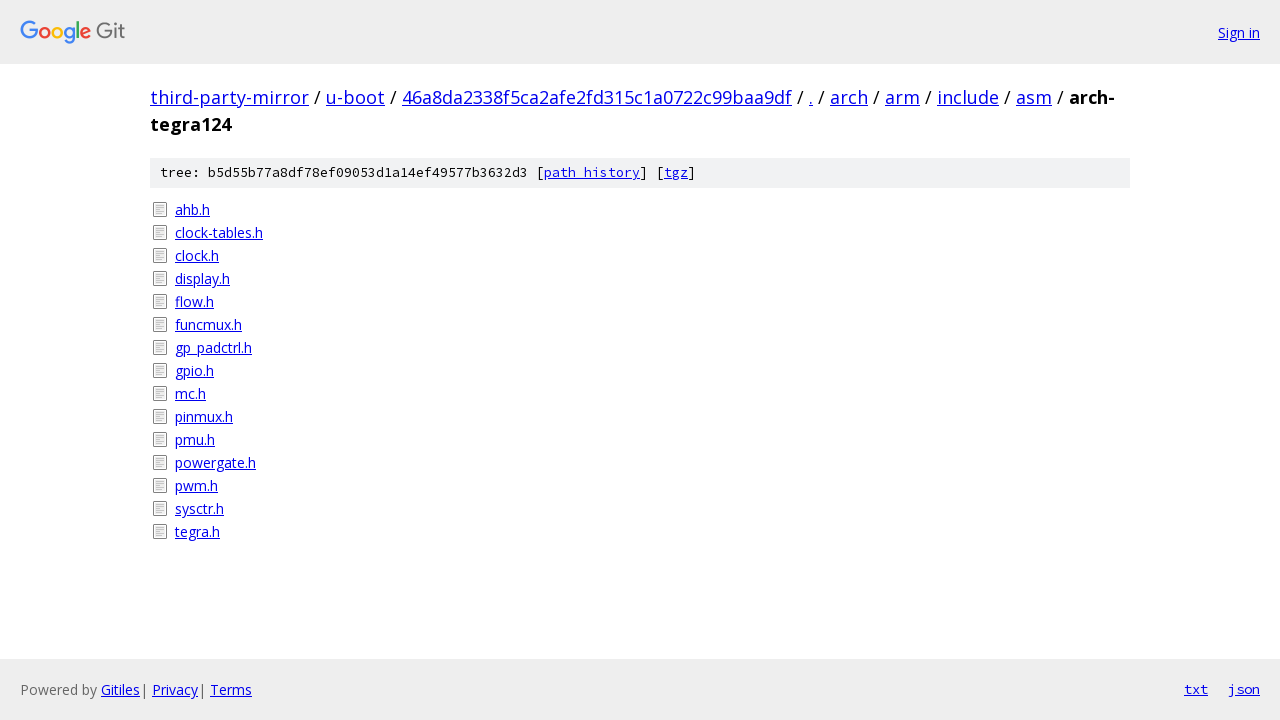

--- FILE ---
content_type: text/html; charset=utf-8
request_url: https://third-party-mirror.googlesource.com/u-boot/+/46a8da2338f5ca2afe2fd315c1a0722c99baa9df/arch/arm/include/asm/arch-tegra124/
body_size: 914
content:
<!DOCTYPE html><html lang="en"><head><meta charset="utf-8"><meta name="viewport" content="width=device-width, initial-scale=1"><title>arch/arm/include/asm/arch-tegra124 - u-boot - Git at Google</title><link rel="stylesheet" type="text/css" href="/+static/base.css"><!-- default customHeadTagPart --></head><body class="Site"><header class="Site-header"><div class="Header"><a class="Header-image" href="/"><img src="//www.gstatic.com/images/branding/lockups/2x/lockup_git_color_108x24dp.png" width="108" height="24" alt="Google Git"></a><div class="Header-menu"> <a class="Header-menuItem" href="https://accounts.google.com/AccountChooser?faa=1&amp;continue=https://third-party-mirror.googlesource.com/login/u-boot/%2B/46a8da2338f5ca2afe2fd315c1a0722c99baa9df/arch/arm/include/asm/arch-tegra124">Sign in</a> </div></div></header><div class="Site-content"><div class="Container "><div class="Breadcrumbs"><a class="Breadcrumbs-crumb" href="/?format=HTML">third-party-mirror</a> / <a class="Breadcrumbs-crumb" href="/u-boot/">u-boot</a> / <a class="Breadcrumbs-crumb" href="/u-boot/+/46a8da2338f5ca2afe2fd315c1a0722c99baa9df">46a8da2338f5ca2afe2fd315c1a0722c99baa9df</a> / <a class="Breadcrumbs-crumb" href="/u-boot/+/46a8da2338f5ca2afe2fd315c1a0722c99baa9df/">.</a> / <a class="Breadcrumbs-crumb" href="/u-boot/+/46a8da2338f5ca2afe2fd315c1a0722c99baa9df/arch">arch</a> / <a class="Breadcrumbs-crumb" href="/u-boot/+/46a8da2338f5ca2afe2fd315c1a0722c99baa9df/arch/arm">arm</a> / <a class="Breadcrumbs-crumb" href="/u-boot/+/46a8da2338f5ca2afe2fd315c1a0722c99baa9df/arch/arm/include">include</a> / <a class="Breadcrumbs-crumb" href="/u-boot/+/46a8da2338f5ca2afe2fd315c1a0722c99baa9df/arch/arm/include/asm">asm</a> / <span class="Breadcrumbs-crumb">arch-tegra124</span></div><div class="TreeDetail"><div class="u-sha1 u-monospace TreeDetail-sha1">tree: b5d55b77a8df78ef09053d1a14ef49577b3632d3 [<a href="/u-boot/+log/46a8da2338f5ca2afe2fd315c1a0722c99baa9df/arch/arm/include/asm/arch-tegra124">path history</a>] <span>[<a href="/u-boot/+archive/46a8da2338f5ca2afe2fd315c1a0722c99baa9df/arch/arm/include/asm/arch-tegra124.tar.gz">tgz</a>]</span></div><ol class="FileList"><li class="FileList-item FileList-item--regularFile" title="Regular file - ahb.h"><a class="FileList-itemLink" href="/u-boot/+/46a8da2338f5ca2afe2fd315c1a0722c99baa9df/arch/arm/include/asm/arch-tegra124/ahb.h">ahb.h</a></li><li class="FileList-item FileList-item--regularFile" title="Regular file - clock-tables.h"><a class="FileList-itemLink" href="/u-boot/+/46a8da2338f5ca2afe2fd315c1a0722c99baa9df/arch/arm/include/asm/arch-tegra124/clock-tables.h">clock-tables.h</a></li><li class="FileList-item FileList-item--regularFile" title="Regular file - clock.h"><a class="FileList-itemLink" href="/u-boot/+/46a8da2338f5ca2afe2fd315c1a0722c99baa9df/arch/arm/include/asm/arch-tegra124/clock.h">clock.h</a></li><li class="FileList-item FileList-item--regularFile" title="Regular file - display.h"><a class="FileList-itemLink" href="/u-boot/+/46a8da2338f5ca2afe2fd315c1a0722c99baa9df/arch/arm/include/asm/arch-tegra124/display.h">display.h</a></li><li class="FileList-item FileList-item--regularFile" title="Regular file - flow.h"><a class="FileList-itemLink" href="/u-boot/+/46a8da2338f5ca2afe2fd315c1a0722c99baa9df/arch/arm/include/asm/arch-tegra124/flow.h">flow.h</a></li><li class="FileList-item FileList-item--regularFile" title="Regular file - funcmux.h"><a class="FileList-itemLink" href="/u-boot/+/46a8da2338f5ca2afe2fd315c1a0722c99baa9df/arch/arm/include/asm/arch-tegra124/funcmux.h">funcmux.h</a></li><li class="FileList-item FileList-item--regularFile" title="Regular file - gp_padctrl.h"><a class="FileList-itemLink" href="/u-boot/+/46a8da2338f5ca2afe2fd315c1a0722c99baa9df/arch/arm/include/asm/arch-tegra124/gp_padctrl.h">gp_padctrl.h</a></li><li class="FileList-item FileList-item--regularFile" title="Regular file - gpio.h"><a class="FileList-itemLink" href="/u-boot/+/46a8da2338f5ca2afe2fd315c1a0722c99baa9df/arch/arm/include/asm/arch-tegra124/gpio.h">gpio.h</a></li><li class="FileList-item FileList-item--regularFile" title="Regular file - mc.h"><a class="FileList-itemLink" href="/u-boot/+/46a8da2338f5ca2afe2fd315c1a0722c99baa9df/arch/arm/include/asm/arch-tegra124/mc.h">mc.h</a></li><li class="FileList-item FileList-item--regularFile" title="Regular file - pinmux.h"><a class="FileList-itemLink" href="/u-boot/+/46a8da2338f5ca2afe2fd315c1a0722c99baa9df/arch/arm/include/asm/arch-tegra124/pinmux.h">pinmux.h</a></li><li class="FileList-item FileList-item--regularFile" title="Regular file - pmu.h"><a class="FileList-itemLink" href="/u-boot/+/46a8da2338f5ca2afe2fd315c1a0722c99baa9df/arch/arm/include/asm/arch-tegra124/pmu.h">pmu.h</a></li><li class="FileList-item FileList-item--regularFile" title="Regular file - powergate.h"><a class="FileList-itemLink" href="/u-boot/+/46a8da2338f5ca2afe2fd315c1a0722c99baa9df/arch/arm/include/asm/arch-tegra124/powergate.h">powergate.h</a></li><li class="FileList-item FileList-item--regularFile" title="Regular file - pwm.h"><a class="FileList-itemLink" href="/u-boot/+/46a8da2338f5ca2afe2fd315c1a0722c99baa9df/arch/arm/include/asm/arch-tegra124/pwm.h">pwm.h</a></li><li class="FileList-item FileList-item--regularFile" title="Regular file - sysctr.h"><a class="FileList-itemLink" href="/u-boot/+/46a8da2338f5ca2afe2fd315c1a0722c99baa9df/arch/arm/include/asm/arch-tegra124/sysctr.h">sysctr.h</a></li><li class="FileList-item FileList-item--regularFile" title="Regular file - tegra.h"><a class="FileList-itemLink" href="/u-boot/+/46a8da2338f5ca2afe2fd315c1a0722c99baa9df/arch/arm/include/asm/arch-tegra124/tegra.h">tegra.h</a></li></ol></div></div> <!-- Container --></div> <!-- Site-content --><footer class="Site-footer"><div class="Footer"><span class="Footer-poweredBy">Powered by <a href="https://gerrit.googlesource.com/gitiles/">Gitiles</a>| <a href="https://policies.google.com/privacy">Privacy</a>| <a href="https://policies.google.com/terms">Terms</a></span><span class="Footer-formats"><a class="u-monospace Footer-formatsItem" href="?format=TEXT">txt</a> <a class="u-monospace Footer-formatsItem" href="?format=JSON">json</a></span></div></footer></body></html>